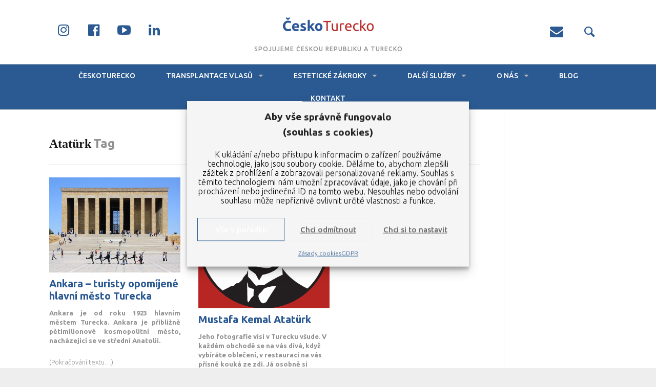

--- FILE ---
content_type: text/html; charset=UTF-8
request_url: https://www.ceskoturecko.cz/tag/ataturk/
body_size: 15283
content:
<!DOCTYPE html>
<!--[if lt IE 7]>
<html class="lt-ie9 lt-ie8 lt-ie7" lang="cs" prefix="og: https://ogp.me/ns#" itemscope itemtype="http://schema.org/WebPage"> <![endif]-->
<!--[if IE 7]>
<html class="lt-ie9 lt-ie8" lang="cs" prefix="og: https://ogp.me/ns#" itemscope itemtype="http://schema.org/WebPage"> <![endif]-->
<!--[if IE 8]>
<html class="lt-ie9" lang="cs" prefix="og: https://ogp.me/ns#" itemscope itemtype="http://schema.org/WebPage"> <![endif]-->
<!--[if IE 9]>
<html class="ie9" lang="cs" prefix="og: https://ogp.me/ns#" itemscope itemtype="http://schema.org/WebPage"> <![endif]-->
<!--[if gt IE 9]><!-->
<html lang="cs" prefix="og: https://ogp.me/ns#" itemscope itemtype="http://schema.org/WebPage"> <!--<![endif]-->
<head>
	<meta http-equiv="content-type" content="text/html; charset=UTF-8">
	<meta charset="UTF-8">
	<meta name="viewport" content="width=device-width, initial-scale=1">
	<meta http-equiv="X-UA-Compatible" content="IE=edge,chrome=1">
	<meta name="HandheldFriendly" content="True">
	<meta name="apple-touch-fullscreen" content="yes"/>
	<meta name="MobileOptimized" content="320">
	<title>Atatürk Archives | ČeskoTurecko.cz</title>
	<link rel="profile" href="http://gmpg.org/xfn/11">
	<link rel="pingback" href="https://www.ceskoturecko.cz/xmlrpc.php">
	<link href="https://fonts.googleapis.com" rel="preconnect" crossorigin><link href="https://fonts.gstatic.com" rel="preconnect" crossorigin><style>		@media screen and (min-width: 481px) and (max-width: 899px) {
			.mosaic .mosaic__item  {
				width: 100%;
			}
		}

		@media screen and (min-width: 900px) and (max-width: 1249px) {
			.mosaic .mosaic__item  {
				width: 50%;
			}
		}

		@media screen and (min-width: 1250px){
			.mosaic .mosaic__item  {
				width: 33.33%;
			}
		}</style>	<style>img:is([sizes="auto" i], [sizes^="auto," i]) { contain-intrinsic-size: 3000px 1500px }</style>
	
<!-- Optimalizace pro vyhledávače podle Rank Math - https://rankmath.com/ -->
<meta name="robots" content="index, follow, max-snippet:-1, max-video-preview:-1, max-image-preview:large"/>
<link rel="canonical" href="https://www.ceskoturecko.cz/tag/ataturk/" />
<meta property="og:locale" content="cs_CZ" />
<meta property="og:type" content="article" />
<meta property="og:title" content="Atatürk Archives | ČeskoTurecko.cz" />
<meta property="og:url" content="https://www.ceskoturecko.cz/tag/ataturk/" />
<meta property="og:site_name" content="ČeskoTurecko.cz" />
<meta property="article:publisher" content="https://www.facebook.com/ceskoturecko/" />
<meta property="og:image" content="https://www.ceskoturecko.cz/wp-content/uploads/2022/11/anglicke_fraze_transplantace_vlasu_ceskoturecko.png" />
<meta property="og:image:secure_url" content="https://www.ceskoturecko.cz/wp-content/uploads/2022/11/anglicke_fraze_transplantace_vlasu_ceskoturecko.png" />
<meta property="og:image:width" content="1500" />
<meta property="og:image:height" content="1000" />
<meta property="og:image:alt" content="anglické fráze transplantace vlasů" />
<meta property="og:image:type" content="image/png" />
<meta name="twitter:card" content="summary_large_image" />
<meta name="twitter:title" content="Atatürk Archives | ČeskoTurecko.cz" />
<meta name="twitter:image" content="https://www.ceskoturecko.cz/wp-content/uploads/2022/11/anglicke_fraze_transplantace_vlasu_ceskoturecko.png" />
<meta name="twitter:label1" content="Příspěvky" />
<meta name="twitter:data1" content="2" />
<script type="application/ld+json" class="rank-math-schema">{"@context":"https://schema.org","@graph":[{"@type":"Person","@id":"https://www.ceskoturecko.cz/#person","name":"\u010ceskoTurecko.cz","url":"https://www.ceskoturecko.cz","sameAs":["https://www.facebook.com/ceskoturecko/","https://www.instagram.com/ceskoturecko/","https://www.youtube.com/channel/UCShvvqdGzk-urz58oCeMyAg/"],"image":{"@type":"ImageObject","@id":"https://www.ceskoturecko.cz/#logo","url":"https://www.ceskoturecko.cz/wp-content/uploads/2014/10/logo_ceskoturecko.png","contentUrl":"https://www.ceskoturecko.cz/wp-content/uploads/2014/10/logo_ceskoturecko.png","caption":"\u010ceskoTurecko.cz","inLanguage":"cs","width":"283","height":"66"}},{"@type":"WebSite","@id":"https://www.ceskoturecko.cz/#website","url":"https://www.ceskoturecko.cz","name":"\u010ceskoTurecko.cz","alternateName":"Spojujeme \u010ceskou republiku a Turecko.","publisher":{"@id":"https://www.ceskoturecko.cz/#person"},"inLanguage":"cs"},{"@type":"CollectionPage","@id":"https://www.ceskoturecko.cz/tag/ataturk/#webpage","url":"https://www.ceskoturecko.cz/tag/ataturk/","name":"Atat\u00fcrk Archives | \u010ceskoTurecko.cz","isPartOf":{"@id":"https://www.ceskoturecko.cz/#website"},"inLanguage":"cs"}]}</script>
<!-- /Rank Math WordPress SEO plugin -->

<link rel='dns-prefetch' href='//cdnjs.cloudflare.com' />
<link rel='dns-prefetch' href='//pxgcdn.com' />
<link rel='dns-prefetch' href='//fonts.googleapis.com' />
<link rel="alternate" type="application/rss+xml" title="ČeskoTurecko.cz &raquo; RSS zdroj" href="https://www.ceskoturecko.cz/feed/" />
<link rel="alternate" type="application/rss+xml" title="ČeskoTurecko.cz &raquo; RSS komentářů" href="https://www.ceskoturecko.cz/comments/feed/" />
<link rel="alternate" type="application/rss+xml" title="ČeskoTurecko.cz &raquo; RSS pro štítek Atatürk" href="https://www.ceskoturecko.cz/tag/ataturk/feed/" />
<style id='classic-theme-styles-inline-css' type='text/css'>
/*! This file is auto-generated */
.wp-block-button__link{color:#fff;background-color:#32373c;border-radius:9999px;box-shadow:none;text-decoration:none;padding:calc(.667em + 2px) calc(1.333em + 2px);font-size:1.125em}.wp-block-file__button{background:#32373c;color:#fff;text-decoration:none}
</style>
<style id='global-styles-inline-css' type='text/css'>
:root{--wp--preset--aspect-ratio--square: 1;--wp--preset--aspect-ratio--4-3: 4/3;--wp--preset--aspect-ratio--3-4: 3/4;--wp--preset--aspect-ratio--3-2: 3/2;--wp--preset--aspect-ratio--2-3: 2/3;--wp--preset--aspect-ratio--16-9: 16/9;--wp--preset--aspect-ratio--9-16: 9/16;--wp--preset--color--black: #000000;--wp--preset--color--cyan-bluish-gray: #abb8c3;--wp--preset--color--white: #ffffff;--wp--preset--color--pale-pink: #f78da7;--wp--preset--color--vivid-red: #cf2e2e;--wp--preset--color--luminous-vivid-orange: #ff6900;--wp--preset--color--luminous-vivid-amber: #fcb900;--wp--preset--color--light-green-cyan: #7bdcb5;--wp--preset--color--vivid-green-cyan: #00d084;--wp--preset--color--pale-cyan-blue: #8ed1fc;--wp--preset--color--vivid-cyan-blue: #0693e3;--wp--preset--color--vivid-purple: #9b51e0;--wp--preset--gradient--vivid-cyan-blue-to-vivid-purple: linear-gradient(135deg,rgba(6,147,227,1) 0%,rgb(155,81,224) 100%);--wp--preset--gradient--light-green-cyan-to-vivid-green-cyan: linear-gradient(135deg,rgb(122,220,180) 0%,rgb(0,208,130) 100%);--wp--preset--gradient--luminous-vivid-amber-to-luminous-vivid-orange: linear-gradient(135deg,rgba(252,185,0,1) 0%,rgba(255,105,0,1) 100%);--wp--preset--gradient--luminous-vivid-orange-to-vivid-red: linear-gradient(135deg,rgba(255,105,0,1) 0%,rgb(207,46,46) 100%);--wp--preset--gradient--very-light-gray-to-cyan-bluish-gray: linear-gradient(135deg,rgb(238,238,238) 0%,rgb(169,184,195) 100%);--wp--preset--gradient--cool-to-warm-spectrum: linear-gradient(135deg,rgb(74,234,220) 0%,rgb(151,120,209) 20%,rgb(207,42,186) 40%,rgb(238,44,130) 60%,rgb(251,105,98) 80%,rgb(254,248,76) 100%);--wp--preset--gradient--blush-light-purple: linear-gradient(135deg,rgb(255,206,236) 0%,rgb(152,150,240) 100%);--wp--preset--gradient--blush-bordeaux: linear-gradient(135deg,rgb(254,205,165) 0%,rgb(254,45,45) 50%,rgb(107,0,62) 100%);--wp--preset--gradient--luminous-dusk: linear-gradient(135deg,rgb(255,203,112) 0%,rgb(199,81,192) 50%,rgb(65,88,208) 100%);--wp--preset--gradient--pale-ocean: linear-gradient(135deg,rgb(255,245,203) 0%,rgb(182,227,212) 50%,rgb(51,167,181) 100%);--wp--preset--gradient--electric-grass: linear-gradient(135deg,rgb(202,248,128) 0%,rgb(113,206,126) 100%);--wp--preset--gradient--midnight: linear-gradient(135deg,rgb(2,3,129) 0%,rgb(40,116,252) 100%);--wp--preset--font-size--small: 13px;--wp--preset--font-size--medium: 20px;--wp--preset--font-size--large: 36px;--wp--preset--font-size--x-large: 42px;--wp--preset--spacing--20: 0.44rem;--wp--preset--spacing--30: 0.67rem;--wp--preset--spacing--40: 1rem;--wp--preset--spacing--50: 1.5rem;--wp--preset--spacing--60: 2.25rem;--wp--preset--spacing--70: 3.38rem;--wp--preset--spacing--80: 5.06rem;--wp--preset--shadow--natural: 6px 6px 9px rgba(0, 0, 0, 0.2);--wp--preset--shadow--deep: 12px 12px 50px rgba(0, 0, 0, 0.4);--wp--preset--shadow--sharp: 6px 6px 0px rgba(0, 0, 0, 0.2);--wp--preset--shadow--outlined: 6px 6px 0px -3px rgba(255, 255, 255, 1), 6px 6px rgba(0, 0, 0, 1);--wp--preset--shadow--crisp: 6px 6px 0px rgba(0, 0, 0, 1);}:where(.is-layout-flex){gap: 0.5em;}:where(.is-layout-grid){gap: 0.5em;}body .is-layout-flex{display: flex;}.is-layout-flex{flex-wrap: wrap;align-items: center;}.is-layout-flex > :is(*, div){margin: 0;}body .is-layout-grid{display: grid;}.is-layout-grid > :is(*, div){margin: 0;}:where(.wp-block-columns.is-layout-flex){gap: 2em;}:where(.wp-block-columns.is-layout-grid){gap: 2em;}:where(.wp-block-post-template.is-layout-flex){gap: 1.25em;}:where(.wp-block-post-template.is-layout-grid){gap: 1.25em;}.has-black-color{color: var(--wp--preset--color--black) !important;}.has-cyan-bluish-gray-color{color: var(--wp--preset--color--cyan-bluish-gray) !important;}.has-white-color{color: var(--wp--preset--color--white) !important;}.has-pale-pink-color{color: var(--wp--preset--color--pale-pink) !important;}.has-vivid-red-color{color: var(--wp--preset--color--vivid-red) !important;}.has-luminous-vivid-orange-color{color: var(--wp--preset--color--luminous-vivid-orange) !important;}.has-luminous-vivid-amber-color{color: var(--wp--preset--color--luminous-vivid-amber) !important;}.has-light-green-cyan-color{color: var(--wp--preset--color--light-green-cyan) !important;}.has-vivid-green-cyan-color{color: var(--wp--preset--color--vivid-green-cyan) !important;}.has-pale-cyan-blue-color{color: var(--wp--preset--color--pale-cyan-blue) !important;}.has-vivid-cyan-blue-color{color: var(--wp--preset--color--vivid-cyan-blue) !important;}.has-vivid-purple-color{color: var(--wp--preset--color--vivid-purple) !important;}.has-black-background-color{background-color: var(--wp--preset--color--black) !important;}.has-cyan-bluish-gray-background-color{background-color: var(--wp--preset--color--cyan-bluish-gray) !important;}.has-white-background-color{background-color: var(--wp--preset--color--white) !important;}.has-pale-pink-background-color{background-color: var(--wp--preset--color--pale-pink) !important;}.has-vivid-red-background-color{background-color: var(--wp--preset--color--vivid-red) !important;}.has-luminous-vivid-orange-background-color{background-color: var(--wp--preset--color--luminous-vivid-orange) !important;}.has-luminous-vivid-amber-background-color{background-color: var(--wp--preset--color--luminous-vivid-amber) !important;}.has-light-green-cyan-background-color{background-color: var(--wp--preset--color--light-green-cyan) !important;}.has-vivid-green-cyan-background-color{background-color: var(--wp--preset--color--vivid-green-cyan) !important;}.has-pale-cyan-blue-background-color{background-color: var(--wp--preset--color--pale-cyan-blue) !important;}.has-vivid-cyan-blue-background-color{background-color: var(--wp--preset--color--vivid-cyan-blue) !important;}.has-vivid-purple-background-color{background-color: var(--wp--preset--color--vivid-purple) !important;}.has-black-border-color{border-color: var(--wp--preset--color--black) !important;}.has-cyan-bluish-gray-border-color{border-color: var(--wp--preset--color--cyan-bluish-gray) !important;}.has-white-border-color{border-color: var(--wp--preset--color--white) !important;}.has-pale-pink-border-color{border-color: var(--wp--preset--color--pale-pink) !important;}.has-vivid-red-border-color{border-color: var(--wp--preset--color--vivid-red) !important;}.has-luminous-vivid-orange-border-color{border-color: var(--wp--preset--color--luminous-vivid-orange) !important;}.has-luminous-vivid-amber-border-color{border-color: var(--wp--preset--color--luminous-vivid-amber) !important;}.has-light-green-cyan-border-color{border-color: var(--wp--preset--color--light-green-cyan) !important;}.has-vivid-green-cyan-border-color{border-color: var(--wp--preset--color--vivid-green-cyan) !important;}.has-pale-cyan-blue-border-color{border-color: var(--wp--preset--color--pale-cyan-blue) !important;}.has-vivid-cyan-blue-border-color{border-color: var(--wp--preset--color--vivid-cyan-blue) !important;}.has-vivid-purple-border-color{border-color: var(--wp--preset--color--vivid-purple) !important;}.has-vivid-cyan-blue-to-vivid-purple-gradient-background{background: var(--wp--preset--gradient--vivid-cyan-blue-to-vivid-purple) !important;}.has-light-green-cyan-to-vivid-green-cyan-gradient-background{background: var(--wp--preset--gradient--light-green-cyan-to-vivid-green-cyan) !important;}.has-luminous-vivid-amber-to-luminous-vivid-orange-gradient-background{background: var(--wp--preset--gradient--luminous-vivid-amber-to-luminous-vivid-orange) !important;}.has-luminous-vivid-orange-to-vivid-red-gradient-background{background: var(--wp--preset--gradient--luminous-vivid-orange-to-vivid-red) !important;}.has-very-light-gray-to-cyan-bluish-gray-gradient-background{background: var(--wp--preset--gradient--very-light-gray-to-cyan-bluish-gray) !important;}.has-cool-to-warm-spectrum-gradient-background{background: var(--wp--preset--gradient--cool-to-warm-spectrum) !important;}.has-blush-light-purple-gradient-background{background: var(--wp--preset--gradient--blush-light-purple) !important;}.has-blush-bordeaux-gradient-background{background: var(--wp--preset--gradient--blush-bordeaux) !important;}.has-luminous-dusk-gradient-background{background: var(--wp--preset--gradient--luminous-dusk) !important;}.has-pale-ocean-gradient-background{background: var(--wp--preset--gradient--pale-ocean) !important;}.has-electric-grass-gradient-background{background: var(--wp--preset--gradient--electric-grass) !important;}.has-midnight-gradient-background{background: var(--wp--preset--gradient--midnight) !important;}.has-small-font-size{font-size: var(--wp--preset--font-size--small) !important;}.has-medium-font-size{font-size: var(--wp--preset--font-size--medium) !important;}.has-large-font-size{font-size: var(--wp--preset--font-size--large) !important;}.has-x-large-font-size{font-size: var(--wp--preset--font-size--x-large) !important;}
:where(.wp-block-post-template.is-layout-flex){gap: 1.25em;}:where(.wp-block-post-template.is-layout-grid){gap: 1.25em;}
:where(.wp-block-columns.is-layout-flex){gap: 2em;}:where(.wp-block-columns.is-layout-grid){gap: 2em;}
:root :where(.wp-block-pullquote){font-size: 1.5em;line-height: 1.6;}
</style>
<link rel='stylesheet' id='wpo_min-header-0-css' href='https://www.ceskoturecko.cz/wp-content/cache/wpo-minify/1768383919/assets/wpo-minify-header-a9503386.min.css' type='text/css' media='all' />
<script type="text/javascript" src="//pxgcdn.com/js/rs/9.5.7/index.js" id="heap-rs-js"></script>
<script type="text/javascript" id="wpo_min-header-0-js-extra">
/* <![CDATA[ */
var burst = {"tracking":{"isInitialHit":true,"lastUpdateTimestamp":0,"beacon_url":"https:\/\/www.ceskoturecko.cz\/wp-content\/plugins\/burst-statistics\/endpoint.php","ajaxUrl":"https:\/\/www.ceskoturecko.cz\/wp-admin\/admin-ajax.php"},"options":{"cookieless":0,"pageUrl":"https:\/\/www.ceskoturecko.cz\/ankara\/","beacon_enabled":1,"do_not_track":0,"enable_turbo_mode":0,"track_url_change":0,"cookie_retention_days":30,"debug":0},"goals":{"completed":[],"scriptUrl":"https:\/\/www.ceskoturecko.cz\/wp-content\/plugins\/burst-statistics\/\/assets\/js\/build\/burst-goals.js?v=1761295305","active":[{"ID":"1","title":"Default goal","type":"clicks","status":"active","server_side":"0","url":"*","conversion_metric":"visitors","date_created":"1713446538","date_start":"1713446538","date_end":"0","attribute":"class","attribute_value":"","hook":"","selector":""}]},"cache":{"uid":null,"fingerprint":null,"isUserAgent":null,"isDoNotTrack":null,"useCookies":null}};
/* ]]> */
</script>
<script type="text/javascript" src="https://www.ceskoturecko.cz/wp-content/cache/wpo-minify/1768383919/assets/wpo-minify-header-ca9f0ffd.min.js" id="wpo_min-header-0-js"></script>
<script type="text/javascript" id="gw-tweenmax-js-before">
/* <![CDATA[ */
var oldGS=window.GreenSockGlobals,oldGSQueue=window._gsQueue,oldGSDefine=window._gsDefine;window._gsDefine=null;delete(window._gsDefine);var gwGS=window.GreenSockGlobals={};
/* ]]> */
</script>
<script type="text/javascript" src="https://cdnjs.cloudflare.com/ajax/libs/gsap/1.11.2/TweenMax.min.js" id="gw-tweenmax-js"></script>
<script type="text/javascript" id="gw-tweenmax-js-after">
/* <![CDATA[ */
try{window.GreenSockGlobals=null;window._gsQueue=null;window._gsDefine=null;delete(window.GreenSockGlobals);delete(window._gsQueue);delete(window._gsDefine);window.GreenSockGlobals=oldGS;window._gsQueue=oldGSQueue;window._gsDefine=oldGSDefine;}catch(e){}
/* ]]> */
</script>
<script type="text/javascript" src="https://www.ceskoturecko.cz/wp-content/cache/wpo-minify/1768383919/assets/wpo-minify-header-65c3613b.min.js" id="wpo_min-header-2-js"></script>
<link rel="https://api.w.org/" href="https://www.ceskoturecko.cz/wp-json/" /><link rel="alternate" title="JSON" type="application/json" href="https://www.ceskoturecko.cz/wp-json/wp/v2/tags/407" /><link rel="EditURI" type="application/rsd+xml" title="RSD" href="https://www.ceskoturecko.cz/xmlrpc.php?rsd" />

			<style>.cmplz-hidden {
					display: none !important;
				}</style><link rel="icon" href="https://www.ceskoturecko.cz/wp-content/uploads/2015/01/logo_cescoturecko_metro_icon.png" sizes="32x32" />
<link rel="icon" href="https://www.ceskoturecko.cz/wp-content/uploads/2015/01/logo_cescoturecko_metro_icon.png" sizes="192x192" />
<link rel="apple-touch-icon" href="https://www.ceskoturecko.cz/wp-content/uploads/2015/01/logo_cescoturecko_metro_icon.png" />
<meta name="msapplication-TileImage" content="https://www.ceskoturecko.cz/wp-content/uploads/2015/01/logo_cescoturecko_metro_icon.png" />
			<style id="customify_output_style">
				.site-title--image img { max-height: 90px; }
body:not(.header--small) .site-logo--text { font-size: 90px; }
.container, .search__container, .site-header__container, .header--sticky .site-header__container { max-width: 1368px; }
.navigation a { font-size: 14px; }
.navigation a { letter-spacing: 0px; }
.navigation a { text-transform: uppercase; }
.nav--main > .menu-item > a { text-decoration: none; }
body, .article, .single .main, .page .main,
 .comment__content,
 .footer__widget-area { font-size: 16px; }
body { line-height: 1.6; }
a, a:hover, .link--light:hover,
 .text-link:hover,
 .heap_popular_posts .article__category:hover,
 .meta-list a.btn:hover,
 .meta-list a.comments_add-comment:hover,
 .meta-list .form-submit a#comment-submit:hover,
 .form-submit .meta-list a#comment-submit:hover,
 .meta-list .widget_tag_cloud a:hover,
 .widget_tag_cloud .meta-list a:hover,
 .meta-list a.load-more__button:hover,
 .article__comments-number:hover,
 .author__social-link:hover,
 .article-archive .article__categories a:hover,
 .link--dark:hover,
 .nav--main a:hover,
 .comment__author-name a:hover,
 .author__title a:hover,
 .site-title--small a:hover,
 .site-header__menu a:hover,
 .widget a:hover,
 .article-archive--quote blockquote:before,
 .menu-item-has-children:hover > a,
 ol.breadcrumb a:hover,
 a:hover > .pixcode--icon,
 .tabs__nav a.current, .tabs__nav a:hover,
 .quote--single-featured:before,
 .site-header__menu .nav--social a:hover:before,
 .widget_nav_menu > div[class*="social"] a:hover:before,
 .price ins, .price > span,
 .shop-categories a.active { color: #2b5a92; }
.pagination .pagination-item--current span,
 .pagination li a:hover,
 .pagination li span:hover,
 .rsNavSelected,
 .progressbar__progress,
 .comments_add-comment:hover,
 .form-submit #comment-submit:hover,
 .widget_tag_cloud a:hover,
 .btn--primary,
 .comments_add-comment,
 .form-submit #comment-submit,
 a:hover > .pixcode--icon.circle,
 a:hover > .pixcode--icon.square,
 .pixcode--icon.square:hover, .pixcode--icon.circle:hover,
 .btn--add-to-cart,
 .wpcf7-form-control.wpcf7-submit,
 .pagination--archive ol li a:hover,
 .btn:hover,
 .comments_add-comment:hover,
 .form-submit #comment-submit:hover,
 .widget_tag_cloud a:hover,
 .load-more__button:hover,
 #review-submit:hover, body.woocommerce div.woocommerce-message .button:hover,
 td.actions input.button:hover, form.shipping_calculator button.button:hover,
 body.woocommerce-page input.button:hover,
 body.woocommerce #content input.button.alt:hover,
 body.woocommerce #respond input#submit.alt:hover,
 body.woocommerce a.button.alt:hover,
 body.woocommerce button.button.alt:hover,
 body.woocommerce input.button.alt:hover,
 body.woocommerce-page #content input.button.alt:hover,
 body.woocommerce-page #respond input#submit.alt:hover,
 body.woocommerce-page a.button.alt:hover,
 body.woocommerce-page button.button.alt:hover,
 body.woocommerce-page input.button.alt:hover { background-color: #2b5a92; }
select:focus, textarea:focus, input[type="text"]:focus, input[type="password"]:focus, input[type="datetime"]:focus, input[type="datetime-local"]:focus, input[type="date"]:focus, input[type="month"]:focus, input[type="time"]:focus, input[type="week"]:focus, input[type="number"]:focus, input[type="email"]:focus, input[type="url"]:focus, input[type="search"]:focus, input[type="tel"]:focus, input[type="color"]:focus, .form-control:focus { outline-color: #2b5a92; }
body { color: #424242; }
h1, h2, h3, h4, h5, h6, h1 a, h2 a, h3 a, h4 a, h5 a, h6 a, .article-archive .article__title a, .article-archive .article__title a:hover { color: #2b5a92; }
.header { background-color: #ffffff; }

.site-header__menu .nav--social a:before, .site-header__menu a { color: #2b5a92; }
.jetpack_widget_social_icons[class] ul li { background-color: #2b5a92; }

.nav--main a { color: #ffffff; }
body { background-color: #eeeeee; }

.container { background-color: #ffffff; }

.site-footer, .site-footer a { color: #1a1919; }
.copyright-text { color: #2b5a92; }

@media  screen and (min-width: 900px) { 

	.header { padding-top: 20px; }

	.container { padding-right: 96px; }

}

@media screen and (min-width: 900px)  { 

	.header { padding-bottom: 20px; }

	.nav--main > .menu-item > a { padding-bottom: 5px; }

	.nav--main > .menu-item > a { padding-right: 14px; }

}

@media screen and (min-width: 900px) { 

	.nav--main > .menu-item > a { padding-top: 5px; }

	.nav--main > .menu-item > a { padding-left: 14px; }

	.container { padding-left: 96px; }

	.navigation--main, .navigation--main .sub-menu { background-color: #2b5a92; }

}

@media  screen and (min-width: 900px)  { 

	.nav--main > .menu-item > a { margin-top: 5px; }

	.nav--main > .menu-item > a { margin-right: 14px; }

}

@media  screen and (min-width : 900px)  { 

	.nav--main > .menu-item > a { margin-bottom: 5px; }

	.nav--main > .menu-item > a { margin-left: 14px; }

}

@media  only screen and (min-width: 900px) { 

	.sidebar--main { width: 200px; }

}

@media   only screen and (min-width: 900px)  { 

	body:not(.rtl) .page-content.has-sidebar:after { right: 200px; }

}

@media    only screen and (min-width: 900px)  { 

	body.rtl .page-content.has-sidebar:after { left: 200px; }

}

@media     only screen and (min-width : 900px )  { 

	body:not(.rtl) .page-content.has-sidebar .page-content__wrapper { margin-right: 200px; }

}

@media      only screen and (min-width : 900px )  { 

	body.rtl .page-content.has-sidebar .page-content__wrapper { margin-left: 200px; }

}

@media        only screen and (min-width : 900px )  { 

	body:not(.rtl) .page-content.has-sidebar{
		margin-right: -200px;
}

}

@media         only screen and (min-width : 900px )  { 

	body.rtl .page-content.has-sidebar{
		margin-left: -200px;
}

}

@media @media only screen and (min-width: 900px) { 

	.nav--main li:hover, .nav--main li.current-menu-item { heap-bottom-color: #2b5a92; }

}

@media  @media only screen and (min-width: 900px) { 

	.back-to-top a:hover:after, .back-to-top a:hover:before { border-color: #2b5a92; }

}

@media @media only screen and (min-width: 1201px) { 

	.team-member__profile{
		background: rgba(43,90,146, 0.5);
}

}
			</style>
			<style id="customify_fonts_output">
	
.navigation a {
font-family: Ubuntu;
font-weight: 500;
}


h1, h2, h3, h4, h5, h6, hgroup, h1 a, h2 a, h3 a, h4 a, h5 a, h6 a, blockquote, .tabs__nav, .popular-posts__time, .pagination li a, .pagination li span {
font-family: Ubuntu;
}


html, .wp-caption-text, .small-link, .post-nav-link__label, .author__social-link, .comment__links, .score__desc {
font-family: Ubuntu;
}

</style>
					<style type="text/css" id="wp-custom-css">
			a {
  //color: #b82623 !important;
	text-decoration: underline;
} 

a:hover{
  color: #b82623 !important;
	background-color: white; 
	text-decoration: none; 
} 

.single-post .article__featured-image img {
	display: none;
} 

#menu-main_menu_cz a {
	color:white !important;
}
#menu-main_menu_cz a:hover{
	color: #b82623 !important;
}

#menu-main_menu_cz .sub-menu a:hover {
	font-size: 1.1rem;
	line-height: 1.35;
	background:white;
	margin: 0;
	padding: 5px 0px 5px 0px;
}
#menu-main_menu_cz .sub-menu a {
	font-size: 1.1rem;
	line-height: 1.35;
	margin: 0;
	padding: 5px 0px 5px 0px;
}

.site-header__menu a{
	text-decoration: none !important;
}

.article__featured-image {
	margin-bottom:10px !important;
}
#page > div.container.js-container > section > div > div > article > header > hr{
	display:none;
}

.article__title.entry-title a {
	text-decoration: none !important;	
}

.article__content.entry-summary a{
		text-decoration: none !important;
}



.yarpp-thumbnails-horizontal .yarpp-thumbnail {
    border: 1px solid rgba(127,127,127,0.1);
    width: 24% !important;
    height: auto !important;
    margin: 5px;
    margin-left: 0px;
    vertical-align: top;
}

.yarpp-thumbnails-horizontal .yarpp-thumbnail-title {
    font-size: 1em;
    max-height: 2.8em;
    line-height: 1.4em;
    margin: 7px;
    margin-top: 0px;
    width: 95% !important;
    text-decoration: inherit;
    overflow: visible !important;
}

.yarpp-thumbnail > img, .yarpp-thumbnail-default{
	width:95% !important;
	height:auto !important;
	margin-bottom:10px;
}

@media (max-width: 1200px)  {
	.yarpp-thumbnails-horizontal .yarpp-thumbnail{
		display:block !important;
		width: 100% !important;
		height: auto !important;
	}
	.yarpp-thumbnail > img, .yarpp-thumbnail-default{
	width:95% !important;
	height:auto !important;
	margin-bottom:10px;
}
	
}

 /* Contact Form 7 */ 

.wpcf7
{
    background-color: #f7f7f7;
}

input.wpcf7-form-control.wpcf7-submit:hover {
background-color: #3858e9;
color: #b82623;
}
input.wpcf7-form-control.wpcf7-submit { 

}

details > summary {
cursor: pointer;
}
button:not(:hover):not(:active):not(.has-background)
Specificity: (0,3,1)
 {
    background-color: #2b5a92 !important;
}
.btn--secondary, .btn--tertiary, .load-more__button {
    color: #2b5a92;
}		</style>
		<!-- Google Tag Manager -->
<script>(function(w,d,s,l,i){w[l]=w[l]||[];w[l].push({'gtm.start':
new Date().getTime(),event:'gtm.js'});var f=d.getElementsByTagName(s)[0],
j=d.createElement(s),dl=l!='dataLayer'?'&l='+l:'';j.async=true;j.src=
'https://www.googletagmanager.com/gtm.js?id='+i+dl;f.parentNode.insertBefore(j,f);
})(window,document,'script','dataLayer','GTM-MJP47R5');</script>
<!-- End Google Tag Manager -->
</head>

<body data-cmplz=1 class="archive tag tag-ataturk tag-407 wp-theme-heap header--sticky nav-dropdown-caret nav-scroll-show"     >
<!--[if lt IE 7]>
<p class="chromeframe">You are using an <strong>outdated</strong> browser. Please <a href="http://browsehappy.com/">upgrade
	your browser</a> or <a href="http://www.google.com/chromeframe/?redirect=true">activate Google Chrome Frame</a> to
	improve your experience.</p>
<![endif]-->
<div class="wrapper  js-wrapper" id="page">
	<div class="search__wrapper">
	<button class="search__close  js-search-close"></button>
	<div class="search__container">
		<form class="search-fullscreen" method="get" action="https://www.ceskoturecko.cz/" role="search">
			<input type="text" name="s" class="search-input  js-search-input" placeholder="Type to search" autocomplete="off" value="" /><!--
			--><button class="search-button" id="searchsubmit"><i class="icon  icon-search"></i></button>
		</form>
		<hr class="separator" />
		<p class="search-description">Begin typing your search above and press return to search. Press Esc to cancel.</p>
	</div>
</div>	<header class="site-header">
		<div class="site-header__wrapper  js-sticky  header--active  visible">
			<div class="site-header__container">
				
				<div class="header flexbox">
					<div class="header-component  header-component--left">
						<ul class="nav  site-header__menu">
							<li class="menu-trigger">
								<a href="#" class="js-nav-trigger">
									<i class="icon  icon-bars"></i>
								</a>
							</li>
							<ul id="menu-social-menu" class="nav  nav--social"><li id="menu-item-10002" class="menu-item menu-item-type-custom menu-item-object-custom menu-item-10002"><a href="https://www.instagram.com/ceskoturecko/"></a></li>
<li id="menu-item-10003" class="menu-item menu-item-type-custom menu-item-object-custom menu-item-10003"><a href="https://www.facebook.com/ceskoturecko"></a></li>
<li id="menu-item-10004" class="menu-item menu-item-type-custom menu-item-object-custom menu-item-10004"><a href="https://www.youtube.com/channel/UCShvvqdGzk-urz58oCeMyAg"></a></li>
<li id="menu-item-10005" class="menu-item menu-item-type-custom menu-item-object-custom menu-item-10005"><a href="https://www.linkedin.com/company/českoturecko"></a></li>
</ul>						</ul>
					</div>
					<div class="header-component  header-component--center header-transition--image-to-text">
						<div class="site-header__branding">
			<h1 class="site-title site-title--image">
			<a class="site-logo  site-logo--image" href="https://www.ceskoturecko.cz" title="ČeskoTurecko.cz"
			   rel="home">
				<img src="https://www.ceskoturecko.cz/wp-content/uploads/2019/09/logo_ceskoturecko_main_logo.png" rel="logo"
				     alt="ČeskoTurecko.cz"/>
			</a>
		</h1>
		<p class="site-header__description">Spojujeme Českou republiku a Turecko</p>
</div>

	<h1 class="site-title  site-title--small"><a href="https://www.ceskoturecko.cz">ČeskoTurecko.cz</a></h1>
					</div>
					<div class="header-component  header-component--right">
						<ul class="nav  site-header__menu">
															<li>
									<a href="mailto:hnatek@ceskoturecko.cz"><i class="icon  icon-envelope"></i></a>
								</li>
															<li class="search-trigger">
									<a href="#" class="js-search-trigger"><i class="icon-e-search"></i></a></li>
													</ul>
					</div>
				</div>

									<nav class="navigation  navigation--main" id="js-navigation--main">
						<h2 class="accessibility">Primary Navigation</h2>
						<ul id="menu-main_menu_cz" class="nav--main"><li id="menu-item-4649" class="menu-item menu-item-type-post_type menu-item-object-page menu-item-home menu-item-4649"><a href="https://www.ceskoturecko.cz/">ČeskoTurecko</a></li>
<li id="menu-item-7369" class="menu-item menu-item-type-post_type menu-item-object-page menu-item-has-children menu-parent-item  hidden menu-item-7369"><a href="https://www.ceskoturecko.cz/transplantace-vlasu/">Transplantace vlasů</a>
<ul class="sub-menu">
	<li id="menu-item-13613" class="menu-item menu-item-type-post_type menu-item-object-page menu-item-13613"><a href="https://www.ceskoturecko.cz/transplantace-vlasu/">Vše o transplantaci vlasů</a></li>
	<li id="menu-item-8823" class="menu-item menu-item-type-post_type menu-item-object-page menu-item-8823"><a href="https://www.ceskoturecko.cz/transplantace-vlasu-turecko/">Proč za vlasy do Turecka?</a></li>
	<li id="menu-item-8886" class="menu-item menu-item-type-post_type menu-item-object-page menu-item-8886"><a href="https://www.ceskoturecko.cz/cena-transplantace-vlasu/">Ceník transplantace vlasů</a></li>
	<li id="menu-item-8556" class="menu-item menu-item-type-post_type menu-item-object-page menu-item-8556"><a href="https://www.ceskoturecko.cz/reference-recenze-transplantace-vlasu-turecko-pres-ceskoturecko/">Reference a recenze klientů</a></li>
	<li id="menu-item-14369" class="menu-item menu-item-type-post_type menu-item-object-ulpb_post menu-item-14369"><a href="https://www.ceskoturecko.cz/ebook/">E-book o transplantaci vlasů</a></li>
	<li id="menu-item-8822" class="menu-item menu-item-type-custom menu-item-object-custom menu-item-8822"><a href="https://www.ceskoturecko.cz/category/za-zdravim-a-krasou-do-turecka/transplantace-vlasu/casto-kladene-otazky/">Často kladené dotazy (FAQ)</a></li>
	<li id="menu-item-8557" class="menu-item menu-item-type-custom menu-item-object-custom menu-item-8557"><a href="https://www.instagram.com/transplantacevlasuceskoturecko/">Instagram Transplantace vlasů ČeskoTurecko</a></li>
</ul>
</li>
<li id="menu-item-8561" class="menu-item menu-item-type-post_type menu-item-object-page menu-item-has-children menu-parent-item  hidden menu-item-8561"><a href="https://www.ceskoturecko.cz/za-zdravim-a-krasou-do-turecka/">Estetické zákroky</a>
<ul class="sub-menu">
	<li id="menu-item-9026" class="menu-item menu-item-type-post_type menu-item-object-page menu-item-9026"><a href="https://www.ceskoturecko.cz/zubni-implantaty-a-rekonstrukce-chrupu/">Zubní implantáty a rekonstrukce chrupu</a></li>
	<li id="menu-item-9025" class="menu-item menu-item-type-post_type menu-item-object-page menu-item-9025"><a href="https://www.ceskoturecko.cz/plasticka-operace-nosu-rhinoplastika/">Plastická operace nosu – Rhinoplastika</a></li>
	<li id="menu-item-9524" class="menu-item menu-item-type-post_type menu-item-object-page menu-item-9524"><a href="https://www.ceskoturecko.cz/plasticka-operace-prsou-zvetseni-zmenseni-a-modelace-prsou-vcetne-vpacenych-bradavek/">Plastická operace prsou</a></li>
	<li id="menu-item-9358" class="menu-item menu-item-type-post_type menu-item-object-page menu-item-9358"><a href="https://www.ceskoturecko.cz/plasticka-operace-hyzdi-brazilian-butt-lift/">Plastická operace hýždí – Brazilian Butt Lift</a></li>
	<li id="menu-item-12205" class="menu-item menu-item-type-post_type menu-item-object-post menu-item-12205"><a href="https://www.ceskoturecko.cz/prodlouzime-postavime-narovname-a-vylepsime-vase-nadobicko/">Plastická operace penisu</a></li>
</ul>
</li>
<li id="menu-item-6639" class="menu-item menu-item-type-post_type menu-item-object-page menu-item-has-children menu-parent-item  hidden menu-item-6639"><a href="https://www.ceskoturecko.cz/sluzby/">Další služby</a>
<ul class="sub-menu">
	<li id="menu-item-5359" class="menu-item menu-item-type-post_type menu-item-object-page menu-item-5359"><a href="https://www.ceskoturecko.cz/preklady-do-turectiny/">Překlady do Turečtiny</a></li>
	<li id="menu-item-12208" class="menu-item menu-item-type-post_type menu-item-object-post menu-item-12208"><a href="https://www.ceskoturecko.cz/co-je-apostila-a-kde-ji-vyridit-mame-pro-vas-navod/">Ověření dokumentů (apostila)</a></li>
	<li id="menu-item-7097" class="menu-item menu-item-type-post_type menu-item-object-page menu-item-7097"><a href="https://www.ceskoturecko.cz/zprostredkovani-obchodu-a-kontaktu-turecko/">Zprostředkování obchodu a kontaktů</a></li>
	<li id="menu-item-8013" class="menu-item menu-item-type-post_type menu-item-object-page menu-item-8013"><a href="https://www.ceskoturecko.cz/letenky/">Letenky</a></li>
</ul>
</li>
<li id="menu-item-2307" class="menu-item menu-item-type-post_type menu-item-object-page menu-item-has-children menu-parent-item  hidden menu-item-2307"><a href="https://www.ceskoturecko.cz/o-nas/">O nás</a>
<ul class="sub-menu">
	<li id="menu-item-3891" class="menu-item menu-item-type-post_type menu-item-object-page menu-item-3891"><a href="https://www.ceskoturecko.cz/reference/">Naše reference</a></li>
	<li id="menu-item-5164" class="menu-item menu-item-type-post_type menu-item-object-page menu-item-5164"><a href="https://www.ceskoturecko.cz/napsali-o-nas/">Napsali o nás</a></li>
	<li id="menu-item-2623" class="menu-item menu-item-type-post_type menu-item-object-page menu-item-2623"><a href="https://www.ceskoturecko.cz/partneri-cesko-turecko/">Naši partneři</a></li>
	<li id="menu-item-12206" class="menu-item menu-item-type-custom menu-item-object-custom menu-item-12206"><a href="https://www.instagram.com/ceskoturecko/">Instagram ČeskoTurecko</a></li>
	<li id="menu-item-12207" class="menu-item menu-item-type-custom menu-item-object-custom menu-item-12207"><a href="https://www.youtube.com/CeskoTureckoCekTurk">YouTube ČeskoTurecko</a></li>
</ul>
</li>
<li id="menu-item-5681" class="menu-item menu-item-type-post_type menu-item-object-page current_page_parent menu-item-5681"><a href="https://www.ceskoturecko.cz/blog/">Blog</a></li>
<li id="menu-item-475" class="menu-item menu-item-type-post_type menu-item-object-page menu-item-475"><a href="https://www.ceskoturecko.cz/kontakt/">Kontakt</a></li>
</ul>					</nav><!-- .navigation  .navigation- -main -->
							</div><!-- .site-header__container -->
		</div><!-- .site-header__wrapper -->
	</header><!-- .site-header -->
	<div class="container  js-container">
		<section class="content">

<div class="page-content  blog-archive blog-archive--masonry-full  has-sidebar inf_scroll">
	<div class="page-content__wrapper">		<div class="heading headin--main">
			<h2 class="hN">Atatürk</h2>
			<span class="archive__side-title beta">Tag</span>
		</div>
		<hr class="separator" />
			<div class="mosaic-wrapper">
			<div class="mosaic  infinite_scroll infinite_scroll_with_button"
			     data-maxpages="1">
				
<article class="mosaic__item article-archive article-archive--masonry has-thumbnail post-2866 post type-post status-publish format-standard has-post-thumbnail hentry category-turecka-mesta category-cestovani-po-turecku category-zivot-v-turecku tag-ankara tag-ataturk tag-hlavni-mesto tag-mustafa-kemal-ataturk tag-parlament-ankara tag-velvyslanectvi-ankara tag-velvyslanectvi-ceske-republiky-v-ankare tag-velvyslanectvi-ceske-republiky-v-turecku tag-zu-ankara">
			
<header class="article__header">
			<div class="article__featured-image" style="padding-top: 72.5%">
			<a href="https://www.ceskoturecko.cz/ankara/">
				<img itemprop="url" src="https://www.ceskoturecko.cz/wp-content/uploads/2015/02/ankara_ataturkovo_mauzoleum_anitkabir.jpg" alt="Ankara &#8211; turisty opomíjené hlavní město Turecka" srcset="https://www.ceskoturecko.cz/wp-content/uploads/2015/02/ankara_ataturkovo_mauzoleum_anitkabir.jpg 1000w, https://www.ceskoturecko.cz/wp-content/uploads/2015/02/ankara_ataturkovo_mauzoleum_anitkabir-300x218.jpg 300w, https://www.ceskoturecko.cz/wp-content/uploads/2015/02/ankara_ataturkovo_mauzoleum_anitkabir-768x557.jpg 768w, https://www.ceskoturecko.cz/wp-content/uploads/2015/02/ankara_ataturkovo_mauzoleum_anitkabir-400x290.jpg 400w" sizes="(max-width: 600px) 99vw, (max-width: 900px) 98vw, 876px" />
				<div class="article__featured-image-meta">
					<div class="flexbox">
						<div class="flexbox__item">
							<hr class="separator"/>
							<span class="read-more">Read more</span>
							<hr class="separator"/>
						</div>
					</div>
				</div>
			</a>
		</div>
			<h3 class="article__title entry-title">
			<a href="https://www.ceskoturecko.cz/ankara/" rel="bookmark">Ankara &#8211; turisty opomíjené hlavní město Turecka</a>
		</h3>
		<span class="vcard author"><span class="fn"><span class="value-title" title="Sabina Tučková"></span></span></span>
</header>		<section  class="article__content entry-summary">
			<a href="https://www.ceskoturecko.cz/ankara/">
				<p class="western" align="JUSTIFY"><strong>Ankara je od roku 1923 hlavním městem Turecka. Ankara je přibližně pětimilionové kosmopolitní město, nacházející se ve střední Anatolii.</strong></p>
<p class="western" align="JUSTIFY"> (Pokračování textu&hellip;)</p>
			</a>
		</section>
		<footer class="article__meta">
	</footer>	</article>
<article class="mosaic__item article-archive article-archive--masonry has-thumbnail post-2403 post type-post status-publish format-standard has-post-thumbnail hentry category-zivot-v-turecku category-cesi-v-turecku category-politika category-svatky tag-ataturk tag-mustafa-kemal-ataturk tag-turecka-kultura tag-zivot-v-turecku">
			
<header class="article__header">
			<div class="article__featured-image" style="padding-top: 100%">
			<a href="https://www.ceskoturecko.cz/mustafa-kemal-ataturk/">
				<img itemprop="url" src="https://www.ceskoturecko.cz/wp-content/uploads/2015/01/kemal_ataturk_ceskoturecko_visual.png" alt="Mustafa Kemal Atatürk" srcset="https://www.ceskoturecko.cz/wp-content/uploads/2015/01/kemal_ataturk_ceskoturecko_visual.png 400w, https://www.ceskoturecko.cz/wp-content/uploads/2015/01/kemal_ataturk_ceskoturecko_visual-150x150.png 150w, https://www.ceskoturecko.cz/wp-content/uploads/2015/01/kemal_ataturk_ceskoturecko_visual-300x300.png 300w, https://www.ceskoturecko.cz/wp-content/uploads/2015/01/kemal_ataturk_ceskoturecko_visual-177x177.png 177w, https://www.ceskoturecko.cz/wp-content/uploads/2015/01/kemal_ataturk_ceskoturecko_visual-380x380.png 380w" sizes="(max-width: 400px) 99vw, 400px" />
				<div class="article__featured-image-meta">
					<div class="flexbox">
						<div class="flexbox__item">
							<hr class="separator"/>
							<span class="read-more">Read more</span>
							<hr class="separator"/>
						</div>
					</div>
				</div>
			</a>
		</div>
			<h3 class="article__title entry-title">
			<a href="https://www.ceskoturecko.cz/mustafa-kemal-ataturk/" rel="bookmark">Mustafa Kemal Atatürk</a>
		</h3>
		<span class="vcard author"><span class="fn"><span class="value-title" title="Milan Hnátek"></span></span></span>
</header>		<section  class="article__content entry-summary">
			<a href="https://www.ceskoturecko.cz/mustafa-kemal-ataturk/">
				<p><strong>Jeho fotografie visí v Turecku všude. V každém obchodě se na vás dívá, když vybíráte oblečení, v restauraci na vás přísně kouká ze zdi. Já osobně si přesně d</strong></p>
[ POKRAČOVAT VE ČTENÍ ]
			</a>
		</section>
		<footer class="article__meta">
	</footer>	</article>			</div><!-- .mosaic -->
		</div><!-- .mosaic__wrapper -->
		<!-- Pagination -->
		</div><!-- .page-content__wrapper --></div><!-- .page-content -->
		<aside class="sidebar  sidebar--main">
		<div id="custom_html-2" class="widget_text widget widget--sidebar-blog widget_custom_html"><div class="textwidget custom-html-widget"><script async src="//pagead2.googlesyndication.com/pagead/js/adsbygoogle.js"></script>
<!-- ČeskoTurecko SideBar -->
<ins class="adsbygoogle"
     style="display:block"
     data-ad-client="ca-pub-2797350027567686"
     data-ad-slot="1809864658"
     data-ad-format="auto"></ins>
<script>
(adsbygoogle = window.adsbygoogle || []).push({});
</script></div></div>		</aside><!-- .sidebar -->
</section><!-- .content -->
<footer class="site-footer">
	<h2 class="accessibility"></h2>

		<div class="footer-widget-area  col-3">
		<aside class="sidebar">
			<div id="media_image-3" class="widget widget--menu widget_media_image"><a href="https://www.instagram.com/ceskoturecko/"><img width="45" height="45" src="https://www.ceskoturecko.cz/wp-content/uploads/2020/08/ikona_instagram_ceskoturecko.jpg" class="image wp-image-10622  attachment-full size-full" alt="Instagram ČeskoTurecko" style="max-width: 100%; height: auto;" decoding="async" loading="lazy" /></a></div><div id="media_image-4" class="widget widget--menu widget_media_image"><a href="https://www.facebook.com/ceskoturecko/"><img width="44" height="44" src="https://www.ceskoturecko.cz/wp-content/uploads/2020/08/ikona_facebook_ceskoturecko.jpg" class="image wp-image-10623  attachment-full size-full" alt="Facebook ČeskoTurecko" style="max-width: 100%; height: auto;" decoding="async" loading="lazy" /></a></div><div id="media_image-5" class="widget widget--menu widget_media_image"><a href="https://www.youtube.com/channel/UCShvvqdGzk-urz58oCeMyAg"><img width="51" height="36" src="https://www.ceskoturecko.cz/wp-content/uploads/2020/08/ikona_youtube_ceskoturecko.jpg" class="image wp-image-10624  attachment-full size-full" alt="YouTube ČeskoTurecko" style="max-width: 100%; height: auto;" decoding="async" loading="lazy" /></a></div>		</aside><!-- .sidebar -->
	</div><!-- .grid__item -->

	<div class="footer-menu">
		<nav class="navigation  navigation--footer">
			<ul id="menu-footer_menu_custom" class="footer-menu  nav  nav--main"><li id="menu-item-10625" class="menu-item menu-item-type-post_type menu-item-object-page menu-item-10625"><a href="https://www.ceskoturecko.cz/transplantace-vlasu-kontakt/">Transplantace vlasů</a></li>
<li id="menu-item-10634" class="menu-item menu-item-type-post_type menu-item-object-post menu-item-10634"><a href="https://www.ceskoturecko.cz/nove-zuby-v-turecku-s-nami-je-to-snadne/">Nové zuby v Turecku</a></li>
<li id="menu-item-10636" class="menu-item menu-item-type-post_type menu-item-object-page menu-item-10636"><a href="https://www.ceskoturecko.cz/plasticka-operace-nosu-rhinoplastika/">Plastická operace nosu</a></li>
<li id="menu-item-10637" class="menu-item menu-item-type-post_type menu-item-object-page menu-item-10637"><a href="https://www.ceskoturecko.cz/plasticka-operace-hyzdi-brazilian-butt-lift/">Plastická operace hýždí</a></li>
<li id="menu-item-10639" class="menu-item menu-item-type-post_type menu-item-object-page menu-item-10639"><a href="https://www.ceskoturecko.cz/preklady-do-turectiny/">Překlady do Turečtiny</a></li>
<li id="menu-item-10628" class="menu-item menu-item-type-post_type menu-item-object-page menu-item-privacy-policy menu-item-10628"><a rel="privacy-policy" href="https://www.ceskoturecko.cz/gdpr/">GDPR</a></li>
<li id="menu-item-10627" class="menu-item menu-item-type-post_type menu-item-object-page menu-item-10627"><a href="https://www.ceskoturecko.cz/cookies/">Cookies</a></li>
<li id="menu-item-10630" class="menu-item menu-item-type-post_type menu-item-object-page menu-item-10630"><a href="https://www.ceskoturecko.cz/kontakt/">Kontakt</a></li>
</ul>		</nav>
	</div>

	<div class="copyright-text"><span><b>2013 - 2025</b> © ČeskoTurecko - Provozovatelem serveru ČeskoTurecko.cz a ÇekTürk.com je Galavito s.r.o., se sídlem Feřtekova 562/24, Praha 8 - Bohnice, 181 00, IČ: 01776703, zapsaná v obchodním rejstříku vedeném Městským soudem v Praze oddíl C, vložka 211581. Jakékoliv užití obsahu včetně převzetí, šíření či dalšího zpřístupňování článků a fotografií a jiného obsahu je bez souhlasu Galavito s.r.o., zakázáno.
<br><br>
<b>Informace na těchto webových stránkách mají pouze informativní charakter a v žádném případě nenahrazují individuální konzultaci, anamnézu a lékařskou prohlídku. Informace prezentované na webu nebo poskytnuté v emailové nebo jiné komunikaci nemohou v žádném případě vést k formulaci diagnózy nebo sloužit jako způsob léčby.</b></span></div>
</footer><!-- .site-footer -->
</div><!-- .container -->
</div><!-- .wrapper -->
<script type="speculationrules">
{"prefetch":[{"source":"document","where":{"and":[{"href_matches":"\/*"},{"not":{"href_matches":["\/wp-*.php","\/wp-admin\/*","\/wp-content\/uploads\/*","\/wp-content\/*","\/wp-content\/plugins\/*","\/wp-content\/themes\/heap\/*","\/*\\?(.+)"]}},{"not":{"selector_matches":"a[rel~=\"nofollow\"]"}},{"not":{"selector_matches":".no-prefetch, .no-prefetch a"}}]},"eagerness":"conservative"}]}
</script>

<!-- Consent Management powered by Complianz | GDPR/CCPA Cookie Consent https://wordpress.org/plugins/complianz-gdpr -->
<div id="cmplz-cookiebanner-container"><div class="cmplz-cookiebanner cmplz-hidden banner-1 cookiebanner optin cmplz-center cmplz-categories-type-view-preferences" aria-modal="true" data-nosnippet="true" role="dialog" aria-live="polite" aria-labelledby="cmplz-header-1-optin" aria-describedby="cmplz-message-1-optin">
	<div class="cmplz-header">
		<div class="cmplz-logo"></div>
		<div class="cmplz-title" id="cmplz-header-1-optin">Aby vše správně fungovalo (souhlas s cookies)</div>
		<div class="cmplz-close" tabindex="0" role="button" aria-label="Zavřít dialogové okno">
			<svg aria-hidden="true" focusable="false" data-prefix="fas" data-icon="times" class="svg-inline--fa fa-times fa-w-11" role="img" xmlns="http://www.w3.org/2000/svg" viewBox="0 0 352 512"><path fill="currentColor" d="M242.72 256l100.07-100.07c12.28-12.28 12.28-32.19 0-44.48l-22.24-22.24c-12.28-12.28-32.19-12.28-44.48 0L176 189.28 75.93 89.21c-12.28-12.28-32.19-12.28-44.48 0L9.21 111.45c-12.28 12.28-12.28 32.19 0 44.48L109.28 256 9.21 356.07c-12.28 12.28-12.28 32.19 0 44.48l22.24 22.24c12.28 12.28 32.2 12.28 44.48 0L176 322.72l100.07 100.07c12.28 12.28 32.2 12.28 44.48 0l22.24-22.24c12.28-12.28 12.28-32.19 0-44.48L242.72 256z"></path></svg>
		</div>
	</div>

	<div class="cmplz-divider cmplz-divider-header"></div>
	<div class="cmplz-body">
		<div class="cmplz-message" id="cmplz-message-1-optin">K ukládání a/nebo přístupu k informacím o zařízení používáme technologie, jako jsou soubory cookie. Děláme to, abychom zlepšili zážitek z prohlížení a zobrazovali personalizované reklamy. Souhlas s těmito technologiemi nám umožní zpracovávat údaje, jako je chování při procházení nebo jedinečná ID na tomto webu. Nesouhlas nebo odvolání souhlasu může nepříznivě ovlivnit určité vlastnosti a funkce.</div>
		<!-- categories start -->
		<div class="cmplz-categories">
			<details class="cmplz-category cmplz-functional" >
				<summary>
						<span class="cmplz-category-header">
							<span class="cmplz-category-title">Funkční</span>
							<span class='cmplz-always-active'>
								<span class="cmplz-banner-checkbox">
									<input type="checkbox"
										   id="cmplz-functional-optin"
										   data-category="cmplz_functional"
										   class="cmplz-consent-checkbox cmplz-functional"
										   size="40"
										   value="1"/>
									<label class="cmplz-label" for="cmplz-functional-optin"><span class="screen-reader-text">Funkční</span></label>
								</span>
								Vždy aktivní							</span>
							<span class="cmplz-icon cmplz-open">
								<svg xmlns="http://www.w3.org/2000/svg" viewBox="0 0 448 512"  height="18" ><path d="M224 416c-8.188 0-16.38-3.125-22.62-9.375l-192-192c-12.5-12.5-12.5-32.75 0-45.25s32.75-12.5 45.25 0L224 338.8l169.4-169.4c12.5-12.5 32.75-12.5 45.25 0s12.5 32.75 0 45.25l-192 192C240.4 412.9 232.2 416 224 416z"/></svg>
							</span>
						</span>
				</summary>
				<div class="cmplz-description">
					<span class="cmplz-description-functional">Soubory cookie nezbytně nutné pro fungování webu.</span>
				</div>
			</details>

			<details class="cmplz-category cmplz-preferences" >
				<summary>
						<span class="cmplz-category-header">
							<span class="cmplz-category-title">Předvolby</span>
							<span class="cmplz-banner-checkbox">
								<input type="checkbox"
									   id="cmplz-preferences-optin"
									   data-category="cmplz_preferences"
									   class="cmplz-consent-checkbox cmplz-preferences"
									   size="40"
									   value="1"/>
								<label class="cmplz-label" for="cmplz-preferences-optin"><span class="screen-reader-text">Předvolby</span></label>
							</span>
							<span class="cmplz-icon cmplz-open">
								<svg xmlns="http://www.w3.org/2000/svg" viewBox="0 0 448 512"  height="18" ><path d="M224 416c-8.188 0-16.38-3.125-22.62-9.375l-192-192c-12.5-12.5-12.5-32.75 0-45.25s32.75-12.5 45.25 0L224 338.8l169.4-169.4c12.5-12.5 32.75-12.5 45.25 0s12.5 32.75 0 45.25l-192 192C240.4 412.9 232.2 416 224 416z"/></svg>
							</span>
						</span>
				</summary>
				<div class="cmplz-description">
					<span class="cmplz-description-preferences">Technické uložení nebo přístup je nezbytný pro legitimní účel ukládání preferencí, které nejsou požadovány odběratelem nebo uživatelem.</span>
				</div>
			</details>

			<details class="cmplz-category cmplz-statistics" >
				<summary>
						<span class="cmplz-category-header">
							<span class="cmplz-category-title">Pro anonymní statistiku</span>
							<span class="cmplz-banner-checkbox">
								<input type="checkbox"
									   id="cmplz-statistics-optin"
									   data-category="cmplz_statistics"
									   class="cmplz-consent-checkbox cmplz-statistics"
									   size="40"
									   value="1"/>
								<label class="cmplz-label" for="cmplz-statistics-optin"><span class="screen-reader-text">Pro anonymní statistiku</span></label>
							</span>
							<span class="cmplz-icon cmplz-open">
								<svg xmlns="http://www.w3.org/2000/svg" viewBox="0 0 448 512"  height="18" ><path d="M224 416c-8.188 0-16.38-3.125-22.62-9.375l-192-192c-12.5-12.5-12.5-32.75 0-45.25s32.75-12.5 45.25 0L224 338.8l169.4-169.4c12.5-12.5 32.75-12.5 45.25 0s12.5 32.75 0 45.25l-192 192C240.4 412.9 232.2 416 224 416z"/></svg>
							</span>
						</span>
				</summary>
				<div class="cmplz-description">
					<span class="cmplz-description-statistics">Technické uložení nebo přístup, který se používá výhradně pro statistické účely.</span>
					<span class="cmplz-description-statistics-anonymous">Tyto soubory cookie měří anonymní návštěvy jednotlivých stránek a umožňují nám tak vyhodnocovat, co se vám nejvíc líbí.</span>
				</div>
			</details>
			<details class="cmplz-category cmplz-marketing" >
				<summary>
						<span class="cmplz-category-header">
							<span class="cmplz-category-title">Pro marketing</span>
							<span class="cmplz-banner-checkbox">
								<input type="checkbox"
									   id="cmplz-marketing-optin"
									   data-category="cmplz_marketing"
									   class="cmplz-consent-checkbox cmplz-marketing"
									   size="40"
									   value="1"/>
								<label class="cmplz-label" for="cmplz-marketing-optin"><span class="screen-reader-text">Pro marketing</span></label>
							</span>
							<span class="cmplz-icon cmplz-open">
								<svg xmlns="http://www.w3.org/2000/svg" viewBox="0 0 448 512"  height="18" ><path d="M224 416c-8.188 0-16.38-3.125-22.62-9.375l-192-192c-12.5-12.5-12.5-32.75 0-45.25s32.75-12.5 45.25 0L224 338.8l169.4-169.4c12.5-12.5 32.75-12.5 45.25 0s12.5 32.75 0 45.25l-192 192C240.4 412.9 232.2 416 224 416z"/></svg>
							</span>
						</span>
				</summary>
				<div class="cmplz-description">
					<span class="cmplz-description-marketing">Tyto soubory cookie nám umožňují zobrazovat videa z YouTube a využívají se k zobrazení personalizované reklamy.</span>
				</div>
			</details>
		</div><!-- categories end -->
			</div>

	<div class="cmplz-links cmplz-information">
		<ul>
			<li><a class="cmplz-link cmplz-manage-options cookie-statement" href="#" data-relative_url="#cmplz-manage-consent-container">Spravovat možnosti</a></li>
			<li><a class="cmplz-link cmplz-manage-third-parties cookie-statement" href="#" data-relative_url="#cmplz-cookies-overview">Spravovat služby</a></li>
			<li><a class="cmplz-link cmplz-manage-vendors tcf cookie-statement" href="#" data-relative_url="#cmplz-tcf-wrapper">Správa {vendor_count} prodejců</a></li>
			<li><a class="cmplz-link cmplz-external cmplz-read-more-purposes tcf" target="_blank" rel="noopener noreferrer nofollow" href="https://cookiedatabase.org/tcf/purposes/" aria-label="Read more about TCF purposes on Cookie Database">Přečtěte si více o těchto účelech</a></li>
		</ul>
			</div>

	<div class="cmplz-divider cmplz-footer"></div>

	<div class="cmplz-buttons">
		<button class="cmplz-btn cmplz-accept">Vše v pořádku</button>
		<button class="cmplz-btn cmplz-deny">Chci odmítnout</button>
		<button class="cmplz-btn cmplz-view-preferences">Chci si to nastavit</button>
		<button class="cmplz-btn cmplz-save-preferences">Uložit nastavení</button>
		<a class="cmplz-btn cmplz-manage-options tcf cookie-statement" href="#" data-relative_url="#cmplz-manage-consent-container">Chci si to nastavit</a>
			</div>

	
	<div class="cmplz-documents cmplz-links">
		<ul>
			<li><a class="cmplz-link cookie-statement" href="#" data-relative_url="">{title}</a></li>
			<li><a class="cmplz-link privacy-statement" href="#" data-relative_url="">{title}</a></li>
			<li><a class="cmplz-link impressum" href="#" data-relative_url="">{title}</a></li>
		</ul>
			</div>
</div>
</div>
					<div id="cmplz-manage-consent" data-nosnippet="true"><button class="cmplz-btn cmplz-hidden cmplz-manage-consent manage-consent-1">Upravit cookies</button>

</div>					<script>
						let customifyTriggerFontsLoadedEvents = function() {
							// Trigger the 'wf-active' event, just like Web Font Loader would do.
							window.dispatchEvent(new Event('wf-active'));
							// Add the 'wf-active' class on the html element, just like Web Font Loader would do.
							document.getElementsByTagName('html')[0].classList.add('wf-active');
						}

						// Try to use the modern FontFaceSet browser APIs.
						if ( typeof document.fonts !== 'undefined' && typeof document.fonts.ready !== 'undefined' ) {
							document.fonts.ready.then(customifyTriggerFontsLoadedEvents);
						} else {
							// Fallback to just waiting a little bit and then triggering the events for older browsers.
							window.addEventListener('load', function() {
								setTimeout( customifyTriggerFontsLoadedEvents, 300 );
							});
						}
					</script>
					<link rel='stylesheet' id='wpo_min-footer-0-css' href='https://www.ceskoturecko.cz/wp-content/cache/wpo-minify/1768383919/assets/wpo-minify-footer-5e6215bf.min.css' type='text/css' media='all' />
<script type="text/javascript" src="https://www.ceskoturecko.cz/wp-content/cache/wpo-minify/1768383919/assets/wpo-minify-footer-71b70d1c.min.js" id="wpo_min-footer-0-js"></script>
<script type="text/javascript" id="wpo_min-footer-1-js-extra">
/* <![CDATA[ */
var objectl10n = {"tPrev":"Previous (Left arrow key)","tNext":"Next (Right arrow key)","tCounter":"of","infscrLoadingText":"","infscrReachedEnd":""};
var q2w3_sidebar_options = [{"sidebar":"sidebar-main","use_sticky_position":false,"margin_top":40,"margin_bottom":400,"stop_elements_selectors":"#footer\r\nfooter","screen_max_width":500,"screen_max_height":500,"widgets":["#custom_html-2"]}];
var consent_api = {"consent_type":"optin","waitfor_consent_hook":"","cookie_expiration":"30","cookie_prefix":"wp_consent"};
var complianz = {"prefix":"cmplz_","user_banner_id":"1","set_cookies":[],"block_ajax_content":"","banner_version":"57","version":"7.4.4.2","store_consent":"","do_not_track_enabled":"","consenttype":"optin","region":"eu","geoip":"","dismiss_timeout":"","disable_cookiebanner":"","soft_cookiewall":"","dismiss_on_scroll":"","cookie_expiry":"365","url":"https:\/\/www.ceskoturecko.cz\/wp-json\/complianz\/v1\/","locale":"lang=cs&locale=cs_CZ","set_cookies_on_root":"","cookie_domain":"","current_policy_id":"29","cookie_path":"\/","categories":{"statistics":"statistika","marketing":"marketing"},"tcf_active":"","placeholdertext":"Klepnut\u00edm p\u0159ijm\u011bte marketingov\u00e9 soubory cookie a povolte tento obsah","css_file":"https:\/\/www.ceskoturecko.cz\/wp-content\/uploads\/complianz\/css\/banner-{banner_id}-{type}.css?v=57","page_links":{"eu":{"cookie-statement":{"title":"Z\u00e1sady cookies ","url":"https:\/\/www.ceskoturecko.cz\/zasady-cookies-eu\/"},"privacy-statement":{"title":"GDPR","url":"https:\/\/www.ceskoturecko.cz\/gdpr\/"}}},"tm_categories":"","forceEnableStats":"","preview":"","clean_cookies":"","aria_label":"Klepnut\u00edm p\u0159ijm\u011bte marketingov\u00e9 soubory cookie a povolte tento obsah"};
/* ]]> */
</script>
<script type="text/javascript" src="https://www.ceskoturecko.cz/wp-content/cache/wpo-minify/1768383919/assets/wpo-minify-footer-c58c32a0.min.js" id="wpo_min-footer-1-js"></script>
<!-- Statistics script Complianz GDPR/CCPA -->
						<script type="text/plain"							data-category="statistics">window['gtag_enable_tcf_support'] = false;
window.dataLayer = window.dataLayer || [];
function gtag(){dataLayer.push(arguments);}
gtag('js', new Date());
gtag('config', '', {
	cookie_flags:'secure;samesite=none',
	'anonymize_ip': true
});
</script><!-- Google Tag Manager (noscript) -->
<noscript><iframe src="https://www.googletagmanager.com/ns.html?id=GTM-MJP47R5"
height="0" width="0" style="display:none;visibility:hidden"></iframe></noscript>
<!-- End Google Tag Manager (noscript) -->


<!-- Google Code for ČeskoTurecko Konverze Conversion Page -->
<script type="text/javascript">
/* <![CDATA[ */
var google_conversion_id = 957101545;
var google_conversion_language = "en";
var google_conversion_format = "2";
var google_conversion_color = "ffffff";
var google_conversion_label = "GbOgCKK_yFgQ6euwyAM";
var google_remarketing_only = false;
/* ]]> */
</script>
<script type="text/javascript" src="//www.googleadservices.com/pagead/conversion.js">
</script>
<noscript>
<div style="display:inline;">
<img height="1" width="1" style="border-style:none;" alt="" src="//www.googleadservices.com/pagead/conversion/957101545/?label=GbOgCKK_yFgQ6euwyAM&guid=ON&script=0"/>
</div>
</noscript>

</body>
</html>

--- FILE ---
content_type: text/html; charset=utf-8
request_url: https://www.google.com/recaptcha/api2/aframe
body_size: 269
content:
<!DOCTYPE HTML><html><head><meta http-equiv="content-type" content="text/html; charset=UTF-8"></head><body><script nonce="GZVy8WA7W2gQV61sIASzzg">/** Anti-fraud and anti-abuse applications only. See google.com/recaptcha */ try{var clients={'sodar':'https://pagead2.googlesyndication.com/pagead/sodar?'};window.addEventListener("message",function(a){try{if(a.source===window.parent){var b=JSON.parse(a.data);var c=clients[b['id']];if(c){var d=document.createElement('img');d.src=c+b['params']+'&rc='+(localStorage.getItem("rc::a")?sessionStorage.getItem("rc::b"):"");window.document.body.appendChild(d);sessionStorage.setItem("rc::e",parseInt(sessionStorage.getItem("rc::e")||0)+1);localStorage.setItem("rc::h",'1768706058729');}}}catch(b){}});window.parent.postMessage("_grecaptcha_ready", "*");}catch(b){}</script></body></html>